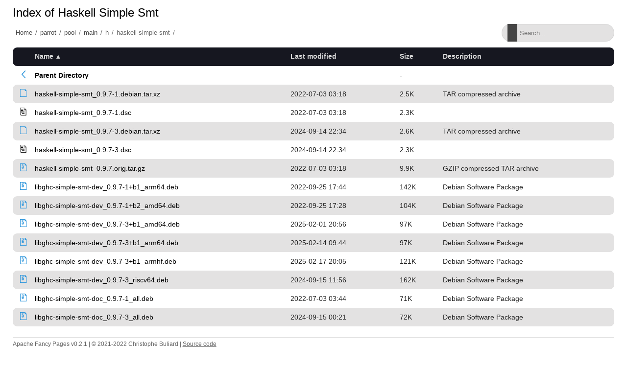

--- FILE ---
content_type: text/html;charset=utf-8
request_url: http://matojo.unizar.es/parrot/pool/main/h/haskell-simple-smt/
body_size: 10792
content:
<!DOCTYPE html>
<html>
<head>
    <meta charset="utf-8">
    <meta http-equiv="X-UA-Compatible" content="IE=edge">
    <meta name="viewport" content="width=device-width, initial-scale=1.0">
    <title></title>
    <link rel="stylesheet" type="text/css" href="/fancy-pages/css/style.css">
</head>
<body>
    <header id="section-header">
        <div class="row"></div>
    </header>
    <section id="section-title">
        <div class="row">
            <h1 id="title"></h1>
        </div>
        <div class="row flex">
            <div id="breadcrumb"></div>
            <div class="search-wrapper">
                <input id="filter" type="text" placeholder="Search..." >
                <span class="search-icon"></span>
                <button class="close-search">
                    <span class="close-icon"></span>
                </button>
            </div>
        </div>
    </section>
    <section id="section-content">
        <div class="row">
  <table id="indexlist">
   <tr class="indexhead"><th class="indexcolicon"><img src="/icons/blank.gif" alt="[ICO]" height="16" /></th><th class="indexcolname"><a href="?C=N;O=D">Name</a></th><th class="indexcollastmod"><a href="?C=M;O=A">Last modified</a></th><th class="indexcolsize"><a href="?C=S;O=A">Size</a></th><th class="indexcoldesc"><a href="?C=D;O=A">Description</a></th></tr>
   <tr class="indexbreakrow"><th colspan="5"><hr /></th></tr>
   <tr class="even-parentdir"><td class="indexcolicon"><a href="/parrot/pool/main/h/"><img src="/fancy-pages/icons/angle-left-blue.svg" alt="[PARENTDIR]" height="16" /></a></td><td class="indexcolname"><a href="/parrot/pool/main/h/">Parent Directory</a></td><td class="indexcollastmod">&nbsp;</td><td class="indexcolsize">  - </td><td class="indexcoldesc">&nbsp;</td></tr>
   <tr class="odd"><td class="indexcolicon"><a href="haskell-simple-smt_0.9.7-1.debian.tar.xz"><img src="/fancy-pages/icons/file-blank-blue.svg" alt="[   ]" height="16" /></a></td><td class="indexcolname"><a href="haskell-simple-smt_0.9.7-1.debian.tar.xz">haskell-simple-smt_0.9.7-1.debian.tar.xz</a></td><td class="indexcollastmod">2022-07-03 03:18  </td><td class="indexcolsize">2.5K</td><td class="indexcoldesc">TAR compressed archive</td></tr>
   <tr class="even-txt"><td class="indexcolicon"><a href="haskell-simple-smt_0.9.7-1.dsc"><img src="/icons/text.gif" alt="[TXT]" height="16" /></a></td><td class="indexcolname"><a href="haskell-simple-smt_0.9.7-1.dsc">haskell-simple-smt_0.9.7-1.dsc</a></td><td class="indexcollastmod">2022-07-03 03:18  </td><td class="indexcolsize">2.3K</td><td class="indexcoldesc">&nbsp;</td></tr>
   <tr class="odd"><td class="indexcolicon"><a href="haskell-simple-smt_0.9.7-3.debian.tar.xz"><img src="/fancy-pages/icons/file-blank-blue.svg" alt="[   ]" height="16" /></a></td><td class="indexcolname"><a href="haskell-simple-smt_0.9.7-3.debian.tar.xz">haskell-simple-smt_0.9.7-3.debian.tar.xz</a></td><td class="indexcollastmod">2024-09-14 22:34  </td><td class="indexcolsize">2.6K</td><td class="indexcoldesc">TAR compressed archive</td></tr>
   <tr class="even-txt"><td class="indexcolicon"><a href="haskell-simple-smt_0.9.7-3.dsc"><img src="/icons/text.gif" alt="[TXT]" height="16" /></a></td><td class="indexcolname"><a href="haskell-simple-smt_0.9.7-3.dsc">haskell-simple-smt_0.9.7-3.dsc</a></td><td class="indexcollastmod">2024-09-14 22:34  </td><td class="indexcolsize">2.3K</td><td class="indexcoldesc">&nbsp;</td></tr>
   <tr class="odd"><td class="indexcolicon"><a href="haskell-simple-smt_0.9.7.orig.tar.gz"><img src="/fancy-pages/icons/file-archive-blue.svg" alt="[   ]" height="16" /></a></td><td class="indexcolname"><a href="haskell-simple-smt_0.9.7.orig.tar.gz">haskell-simple-smt_0.9.7.orig.tar.gz</a></td><td class="indexcollastmod">2022-07-03 03:18  </td><td class="indexcolsize">9.9K</td><td class="indexcoldesc">GZIP compressed TAR archive</td></tr>
   <tr class="even"><td class="indexcolicon"><a href="libghc-simple-smt-dev_0.9.7-1+b1_arm64.deb"><img src="/fancy-pages/icons/file-archive-blue.svg" alt="[   ]" height="16" /></a></td><td class="indexcolname"><a href="libghc-simple-smt-dev_0.9.7-1+b1_arm64.deb">libghc-simple-smt-dev_0.9.7-1+b1_arm64.deb</a></td><td class="indexcollastmod">2022-09-25 17:44  </td><td class="indexcolsize">142K</td><td class="indexcoldesc">Debian Software Package</td></tr>
   <tr class="odd"><td class="indexcolicon"><a href="libghc-simple-smt-dev_0.9.7-1+b2_amd64.deb"><img src="/fancy-pages/icons/file-archive-blue.svg" alt="[   ]" height="16" /></a></td><td class="indexcolname"><a href="libghc-simple-smt-dev_0.9.7-1+b2_amd64.deb">libghc-simple-smt-dev_0.9.7-1+b2_amd64.deb</a></td><td class="indexcollastmod">2022-09-25 17:28  </td><td class="indexcolsize">104K</td><td class="indexcoldesc">Debian Software Package</td></tr>
   <tr class="even"><td class="indexcolicon"><a href="libghc-simple-smt-dev_0.9.7-3+b1_amd64.deb"><img src="/fancy-pages/icons/file-archive-blue.svg" alt="[   ]" height="16" /></a></td><td class="indexcolname"><a href="libghc-simple-smt-dev_0.9.7-3+b1_amd64.deb">libghc-simple-smt-dev_0.9.7-3+b1_amd64.deb</a></td><td class="indexcollastmod">2025-02-01 20:56  </td><td class="indexcolsize"> 97K</td><td class="indexcoldesc">Debian Software Package</td></tr>
   <tr class="odd"><td class="indexcolicon"><a href="libghc-simple-smt-dev_0.9.7-3+b1_arm64.deb"><img src="/fancy-pages/icons/file-archive-blue.svg" alt="[   ]" height="16" /></a></td><td class="indexcolname"><a href="libghc-simple-smt-dev_0.9.7-3+b1_arm64.deb">libghc-simple-smt-dev_0.9.7-3+b1_arm64.deb</a></td><td class="indexcollastmod">2025-02-14 09:44  </td><td class="indexcolsize"> 97K</td><td class="indexcoldesc">Debian Software Package</td></tr>
   <tr class="even"><td class="indexcolicon"><a href="libghc-simple-smt-dev_0.9.7-3+b1_armhf.deb"><img src="/fancy-pages/icons/file-archive-blue.svg" alt="[   ]" height="16" /></a></td><td class="indexcolname"><a href="libghc-simple-smt-dev_0.9.7-3+b1_armhf.deb">libghc-simple-smt-dev_0.9.7-3+b1_armhf.deb</a></td><td class="indexcollastmod">2025-02-17 20:05  </td><td class="indexcolsize">121K</td><td class="indexcoldesc">Debian Software Package</td></tr>
   <tr class="odd"><td class="indexcolicon"><a href="libghc-simple-smt-dev_0.9.7-3_riscv64.deb"><img src="/fancy-pages/icons/file-archive-blue.svg" alt="[   ]" height="16" /></a></td><td class="indexcolname"><a href="libghc-simple-smt-dev_0.9.7-3_riscv64.deb">libghc-simple-smt-dev_0.9.7-3_riscv64.deb</a></td><td class="indexcollastmod">2024-09-15 11:56  </td><td class="indexcolsize">162K</td><td class="indexcoldesc">Debian Software Package</td></tr>
   <tr class="even"><td class="indexcolicon"><a href="libghc-simple-smt-doc_0.9.7-1_all.deb"><img src="/fancy-pages/icons/file-archive-blue.svg" alt="[   ]" height="16" /></a></td><td class="indexcolname"><a href="libghc-simple-smt-doc_0.9.7-1_all.deb">libghc-simple-smt-doc_0.9.7-1_all.deb</a></td><td class="indexcollastmod">2022-07-03 03:44  </td><td class="indexcolsize"> 71K</td><td class="indexcoldesc">Debian Software Package</td></tr>
   <tr class="odd"><td class="indexcolicon"><a href="libghc-simple-smt-doc_0.9.7-3_all.deb"><img src="/fancy-pages/icons/file-archive-blue.svg" alt="[   ]" height="16" /></a></td><td class="indexcolname"><a href="libghc-simple-smt-doc_0.9.7-3_all.deb">libghc-simple-smt-doc_0.9.7-3_all.deb</a></td><td class="indexcollastmod">2024-09-15 00:21  </td><td class="indexcolsize"> 72K</td><td class="indexcoldesc">Debian Software Package</td></tr>
   <tr class="even"><td class="indexcolicon"><a href="libghc-simple-smt-prof_0.9.7-1+b1_arm64.deb"><img src="/fancy-pages/icons/file-archive-blue.svg" alt="[   ]" height="16" /></a></td><td class="indexcolname"><a href="libghc-simple-smt-prof_0.9.7-1+b1_arm64.deb">libghc-simple-smt-prof_0.9.7-1+b1_arm64.deb</a></td><td class="indexcollastmod">2022-09-25 17:44  </td><td class="indexcolsize">129K</td><td class="indexcoldesc">Debian Software Package</td></tr>
   <tr class="odd"><td class="indexcolicon"><a href="libghc-simple-smt-prof_0.9.7-1+b2_amd64.deb"><img src="/fancy-pages/icons/file-archive-blue.svg" alt="[   ]" height="16" /></a></td><td class="indexcolname"><a href="libghc-simple-smt-prof_0.9.7-1+b2_amd64.deb">libghc-simple-smt-prof_0.9.7-1+b2_amd64.deb</a></td><td class="indexcollastmod">2022-09-25 17:28  </td><td class="indexcolsize"> 88K</td><td class="indexcoldesc">Debian Software Package</td></tr>
   <tr class="even"><td class="indexcolicon"><a href="libghc-simple-smt-prof_0.9.7-3+b1_amd64.deb"><img src="/fancy-pages/icons/file-archive-blue.svg" alt="[   ]" height="16" /></a></td><td class="indexcolname"><a href="libghc-simple-smt-prof_0.9.7-3+b1_amd64.deb">libghc-simple-smt-prof_0.9.7-3+b1_amd64.deb</a></td><td class="indexcollastmod">2025-02-01 20:56  </td><td class="indexcolsize"> 87K</td><td class="indexcoldesc">Debian Software Package</td></tr>
   <tr class="odd"><td class="indexcolicon"><a href="libghc-simple-smt-prof_0.9.7-3+b1_arm64.deb"><img src="/fancy-pages/icons/file-archive-blue.svg" alt="[   ]" height="16" /></a></td><td class="indexcolname"><a href="libghc-simple-smt-prof_0.9.7-3+b1_arm64.deb">libghc-simple-smt-prof_0.9.7-3+b1_arm64.deb</a></td><td class="indexcollastmod">2025-02-14 09:44  </td><td class="indexcolsize"> 96K</td><td class="indexcoldesc">Debian Software Package</td></tr>
   <tr class="even"><td class="indexcolicon"><a href="libghc-simple-smt-prof_0.9.7-3+b1_armhf.deb"><img src="/fancy-pages/icons/file-archive-blue.svg" alt="[   ]" height="16" /></a></td><td class="indexcolname"><a href="libghc-simple-smt-prof_0.9.7-3+b1_armhf.deb">libghc-simple-smt-prof_0.9.7-3+b1_armhf.deb</a></td><td class="indexcollastmod">2025-02-17 20:05  </td><td class="indexcolsize">117K</td><td class="indexcoldesc">Debian Software Package</td></tr>
   <tr class="odd"><td class="indexcolicon"><a href="libghc-simple-smt-prof_0.9.7-3_riscv64.deb"><img src="/fancy-pages/icons/file-archive-blue.svg" alt="[   ]" height="16" /></a></td><td class="indexcolname"><a href="libghc-simple-smt-prof_0.9.7-3_riscv64.deb">libghc-simple-smt-prof_0.9.7-3_riscv64.deb</a></td><td class="indexcollastmod">2024-09-15 11:56  </td><td class="indexcolsize">163K</td><td class="indexcoldesc">Debian Software Package</td></tr>
   <tr class="indexbreakrow"><th colspan="5"><hr /></th></tr>
</table>

        </div>
    </section>
    <footer id="section-footer">
        <div class="row">
            <p>Apache Fancy Pages v0.2.1 | © 2021-2022 Christophe Buliard | <a target="_blank" href="https://github.com/kristuff/apache-fancy-pages" rel="no-referer">Source code</a> </p> 
        </div>
    </footer>
    <script src="/fancy-pages/js/script.js"></script>
</body>
</html>
